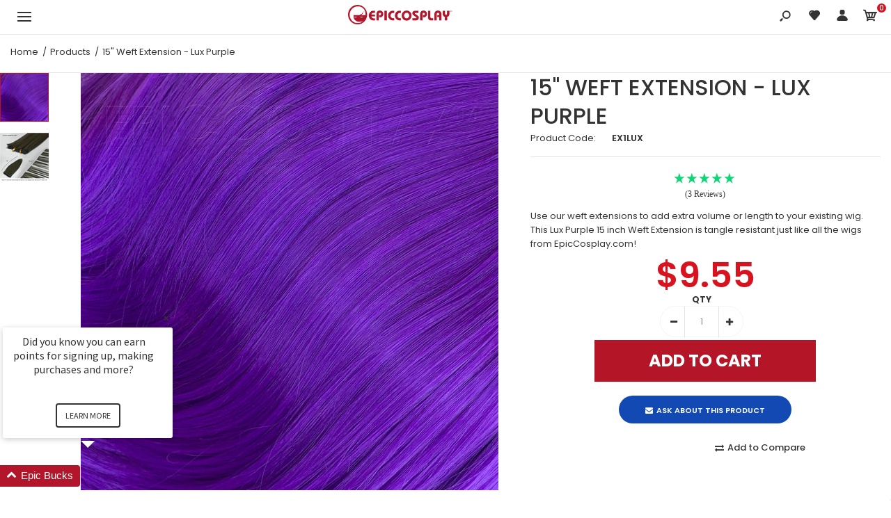

--- FILE ---
content_type: text/html; charset=UTF-8
request_url: https://api.reviews.co.uk/json-ld/product/richsnippet?store=epiccosplay-com&sku=EX1LUX&data=true&mpn=
body_size: 599
content:
{
	"@context" : "http://schema.org",
	"@type" : "Product"

  		 ,"aggregateRating": {
      "@type" : "AggregateRating",
      "bestRating": "5",
		  "ratingValue" : "5.0000",
		  "reviewCount" : "3",
		  "worstRating" : 1
	},
	"review": [
				{
			"@type":"Review",
			"author": {
				"@type": "Person",
				"name": "Alexis L"
			},
			"datePublished" : "2021-12-28",
			"description" : "The wefts I bought were perfect! The color was spot on and they were solo soft! I will absolutely be looking into buying full wigs soon",
			"reviewRating": {
				"@type": "Rating",
				"bestRating" : "5",
				"ratingValue" : "5",
				"worstRating" : "1"
			},
			"reviewBody": "The wefts I bought were perfect! The color was spot on and they were solo soft! I will absolutely be looking into buying full wigs soon"
		}
				,
						{
			"@type":"Review",
			"author": {
				"@type": "Person",
				"name": "Anonymous R"
			},
			"datePublished" : "2021-03-19",
			"description" : "I sewed these wefts as bright purple streaks in a dark (almost black) purple Gaia. They turned out beautifully! They\u2019re VERY bright and bold and easy to brush through while styling. They are also very full.",
			"reviewRating": {
				"@type": "Rating",
				"bestRating" : "5",
				"ratingValue" : "5",
				"worstRating" : "1"
			},
			"reviewBody": "I sewed these wefts as bright purple streaks in a dark (almost black) purple Gaia. They turned out beautifully! They\u2019re VERY bright and bold and easy to brush through while styling. They are also very full."
		}
					]
    		
		    ,"name" : "15\" Weft Extension - Lux Purple",
		"image" : "https://cdn.shopify.com/s/files/1/0011/9416/4288/products/LUX.jpg?v=1568757569",
				"sku" : "EX1LUX"
		    
}


--- FILE ---
content_type: text/css; charset=utf-8
request_url: https://sdk.loyaltylion.net/sdk/css/custom/9f55228d3be54cd2757888a8b5ea5dab/panel-c7d1397.css
body_size: -51
content:
#loyaltylion #lion-loyalty-panel-custom-css #loyaltylion .lion-loyalty-panel-sidebar__title{background-color:#1f1f1f}#loyaltylion #lion-loyalty-panel-custom-css #loyaltylion .lion-loyalty-panel-sidebar{background:#911122}